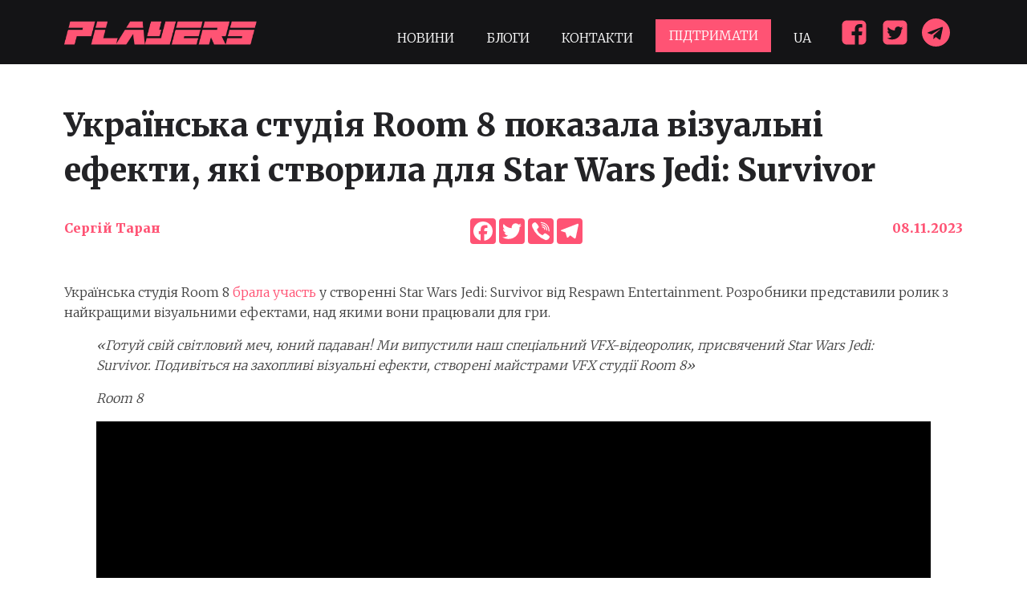

--- FILE ---
content_type: text/html; charset=UTF-8
request_url: https://players.com.ua/news/ukrayinska-studiya-room-8-pokazala-vizualni-efekty-yaki-stvoryla-dlya-star-wars-jedi-survivor/
body_size: 22255
content:
<!DOCTYPE html>
<html lang="uk" prefix="og: https://ogp.me/ns#" >
<head>
<meta charset="UTF-8">
<meta name="viewport" content="width=device-width, initial-scale=1.0">
<!-- WP_HEAD() START -->
<link rel="preload" as="style" href="https://fonts.googleapis.com/css?family=Merriweather:300,|Merriweather:800," >
<link rel="stylesheet" href="https://fonts.googleapis.com/css?family=Merriweather:300,|Merriweather:800,">

<!-- Пошукова оптимізація (SEO) з Rank Math PRO - https://rankmath.com/ -->
<title>Українська студія Room 8 показала візуальні ефекти, які створила для Star Wars Jedi: Survivor</title>
<meta name="description" content="Українська студія Room 8 брала участь у створенні Star Wars Jedi: Survivor від Respawn Entertainment. Розробники представили ролик з найкращими візуальними"/>
<meta name="robots" content="follow, index, max-snippet:-1, max-video-preview:-1, max-image-preview:large"/>
<link rel="canonical" href="https://players.com.ua/news/ukrayinska-studiya-room-8-pokazala-vizualni-efekty-yaki-stvoryla-dlya-star-wars-jedi-survivor/" />
<meta property="og:locale" content="uk_UA" />
<meta property="og:type" content="article" />
<meta property="og:title" content="Українська студія Room 8 показала візуальні ефекти, які створила для Star Wars Jedi: Survivor" />
<meta property="og:description" content="Українська студія Room 8 брала участь у створенні Star Wars Jedi: Survivor від Respawn Entertainment. Розробники представили ролик з найкращими візуальними" />
<meta property="og:url" content="https://players.com.ua/news/ukrayinska-studiya-room-8-pokazala-vizualni-efekty-yaki-stvoryla-dlya-star-wars-jedi-survivor/" />
<meta property="og:site_name" content="Players" />
<meta property="article:publisher" content="https://www.facebook.com/playersua" />
<meta property="article:tag" content="Star Wars Jedi: Survivor" />
<meta property="article:tag" content="игры" />
<meta property="article:tag" content="Україна" />
<meta property="article:section" content="Ігри" />
<meta property="og:updated_time" content="2023-11-08T19:52:56+03:00" />
<meta property="og:image" content="https://players.com.ua/wp-content/uploads/2023/11/Star_Wars_Jedi_Survivor.webp" />
<meta property="og:image:secure_url" content="https://players.com.ua/wp-content/uploads/2023/11/Star_Wars_Jedi_Survivor.webp" />
<meta property="og:image:width" content="1200" />
<meta property="og:image:height" content="800" />
<meta property="og:image:alt" content="Survivor" />
<meta property="og:image:type" content="image/webp" />
<meta property="article:published_time" content="2023-11-08T19:52:51+03:00" />
<meta property="article:modified_time" content="2023-11-08T19:52:56+03:00" />
<meta property="og:video" content="https://players.com.ua/wp-content/uploads/2023/11/1699292325800.mp4" />
<meta property="ya:ovs:upload_date" content="2023-11-08GMT+030019:52:51+03:00" />
<meta property="ya:ovs:allow_embed" content="false" />
<meta name="twitter:card" content="summary_large_image" />
<meta name="twitter:title" content="Українська студія Room 8 показала візуальні ефекти, які створила для Star Wars Jedi: Survivor" />
<meta name="twitter:description" content="Українська студія Room 8 брала участь у створенні Star Wars Jedi: Survivor від Respawn Entertainment. Розробники представили ролик з найкращими візуальними" />
<meta name="twitter:site" content="@playersua" />
<meta name="twitter:creator" content="@playersua" />
<meta name="twitter:image" content="https://players.com.ua/wp-content/uploads/2023/11/Star_Wars_Jedi_Survivor.webp" />
<script type="application/ld+json" class="rank-math-schema-pro">{"@context":"https://schema.org","@graph":[{"@type":["NewsMediaOrganization","Organization"],"@id":"https://players.com.ua/#organization","name":"Players","url":"https://players.com.ua","sameAs":["https://www.facebook.com/playersua","https://twitter.com/playersua"],"logo":{"@type":"ImageObject","@id":"https://players.com.ua/#logo","url":"https://players.com.ua/wp-content/uploads/2021/12/cropped-p.png","contentUrl":"https://players.com.ua/wp-content/uploads/2021/12/cropped-p.png","caption":"Players","inLanguage":"uk","width":"512","height":"512"}},{"@type":"WebSite","@id":"https://players.com.ua/#website","url":"https://players.com.ua","name":"Players","publisher":{"@id":"https://players.com.ua/#organization"},"inLanguage":"uk"},{"@type":"ImageObject","@id":"https://players.com.ua/wp-content/uploads/2023/11/Star_Wars_Jedi_Survivor.webp","url":"https://players.com.ua/wp-content/uploads/2023/11/Star_Wars_Jedi_Survivor.webp","width":"1200","height":"800","inLanguage":"uk"},{"@type":"WebPage","@id":"https://players.com.ua/news/ukrayinska-studiya-room-8-pokazala-vizualni-efekty-yaki-stvoryla-dlya-star-wars-jedi-survivor/#webpage","url":"https://players.com.ua/news/ukrayinska-studiya-room-8-pokazala-vizualni-efekty-yaki-stvoryla-dlya-star-wars-jedi-survivor/","name":"\u0423\u043a\u0440\u0430\u0457\u043d\u0441\u044c\u043a\u0430 \u0441\u0442\u0443\u0434\u0456\u044f Room 8 \u043f\u043e\u043a\u0430\u0437\u0430\u043b\u0430 \u0432\u0456\u0437\u0443\u0430\u043b\u044c\u043d\u0456 \u0435\u0444\u0435\u043a\u0442\u0438, \u044f\u043a\u0456 \u0441\u0442\u0432\u043e\u0440\u0438\u043b\u0430 \u0434\u043b\u044f Star Wars Jedi: Survivor","datePublished":"2023-11-08T19:52:51+03:00","dateModified":"2023-11-08T19:52:56+03:00","isPartOf":{"@id":"https://players.com.ua/#website"},"primaryImageOfPage":{"@id":"https://players.com.ua/wp-content/uploads/2023/11/Star_Wars_Jedi_Survivor.webp"},"inLanguage":"uk"},{"@type":"Person","@id":"https://players.com.ua/author/sergey-taran/","name":"\u0421\u0435\u0440\u0433\u0456\u0439 \u0422\u0430\u0440\u0430\u043d","url":"https://players.com.ua/author/sergey-taran/","image":{"@type":"ImageObject","@id":"https://players.com.ua/wp-content/litespeed/avatar/8af86389b515cabe26a03c6ff96d8bda.jpg?ver=1768470446","url":"https://players.com.ua/wp-content/litespeed/avatar/8af86389b515cabe26a03c6ff96d8bda.jpg?ver=1768470446","caption":"\u0421\u0435\u0440\u0433\u0456\u0439 \u0422\u0430\u0440\u0430\u043d","inLanguage":"uk"},"worksFor":{"@id":"https://players.com.ua/#organization"}},{"headline":"\u0423\u043a\u0440\u0430\u0457\u043d\u0441\u044c\u043a\u0430 \u0441\u0442\u0443\u0434\u0456\u044f Room 8 \u043f\u043e\u043a\u0430\u0437\u0430\u043b\u0430 \u0432\u0456\u0437\u0443\u0430\u043b\u044c\u043d\u0456 \u0435\u0444\u0435\u043a\u0442\u0438, \u044f\u043a\u0456 \u0441\u0442\u0432\u043e\u0440\u0438\u043b\u0430 \u0434\u043b\u044f Star Wars Jedi: Survivor","description":"\u0423\u043a\u0440\u0430\u0457\u043d\u0441\u044c\u043a\u0430 \u0441\u0442\u0443\u0434\u0456\u044f Room 8 \u0431\u0440\u0430\u043b\u0430 \u0443\u0447\u0430\u0441\u0442\u044c \u0443 \u0441\u0442\u0432\u043e\u0440\u0435\u043d\u043d\u0456 Star Wars Jedi: Survivor \u0432\u0456\u0434 Respawn Entertainment. \u0420\u043e\u0437\u0440\u043e\u0431\u043d\u0438\u043a\u0438 \u043f\u0440\u0435\u0434\u0441\u0442\u0430\u0432\u0438\u043b\u0438 \u0440\u043e\u043b\u0438\u043a \u0437 \u043d\u0430\u0439\u043a\u0440\u0430\u0449\u0438\u043c\u0438 \u0432\u0456\u0437\u0443\u0430\u043b\u044c\u043d\u0438\u043c\u0438","datePublished":"2023-11-08T19:52:51+03:00","dateModified":"2023-11-08T19:52:56+03:00","image":{"@id":"https://players.com.ua/wp-content/uploads/2023/11/Star_Wars_Jedi_Survivor.webp"},"author":{"@id":"https://players.com.ua/author/sergey-taran/","name":"\u0421\u0435\u0440\u0433\u0456\u0439 \u0422\u0430\u0440\u0430\u043d"},"@type":"NewsArticle","copyrightYear":"2023","name":"\u0423\u043a\u0440\u0430\u0457\u043d\u0441\u044c\u043a\u0430 \u0441\u0442\u0443\u0434\u0456\u044f Room 8 \u043f\u043e\u043a\u0430\u0437\u0430\u043b\u0430 \u0432\u0456\u0437\u0443\u0430\u043b\u044c\u043d\u0456 \u0435\u0444\u0435\u043a\u0442\u0438, \u044f\u043a\u0456 \u0441\u0442\u0432\u043e\u0440\u0438\u043b\u0430 \u0434\u043b\u044f Star Wars Jedi: Survivor","articleSection":"\u0406\u0433\u0440\u0438","@id":"https://players.com.ua/news/ukrayinska-studiya-room-8-pokazala-vizualni-efekty-yaki-stvoryla-dlya-star-wars-jedi-survivor/#schema-187094","isPartOf":{"@id":"https://players.com.ua/news/ukrayinska-studiya-room-8-pokazala-vizualni-efekty-yaki-stvoryla-dlya-star-wars-jedi-survivor/#webpage"},"publisher":{"@id":"https://players.com.ua/#organization"},"inLanguage":"uk","mainEntityOfPage":{"@id":"https://players.com.ua/news/ukrayinska-studiya-room-8-pokazala-vizualni-efekty-yaki-stvoryla-dlya-star-wars-jedi-survivor/#webpage"}},{"@type":"VideoObject","name":"\u0423\u043a\u0440\u0430\u0457\u043d\u0441\u044c\u043a\u0430 \u0441\u0442\u0443\u0434\u0456\u044f Room 8 \u043f\u043e\u043a\u0430\u0437\u0430\u043b\u0430 \u0432\u0456\u0437\u0443\u0430\u043b\u044c\u043d\u0456 \u0435\u0444\u0435\u043a\u0442\u0438, \u044f\u043a\u0456 \u0441\u0442\u0432\u043e\u0440\u0438\u043b\u0430 \u0434\u043b\u044f Star Wars Jedi: Survivor","description":"\u0423\u043a\u0440\u0430\u0457\u043d\u0441\u044c\u043a\u0430 \u0441\u0442\u0443\u0434\u0456\u044f Room 8 \u0431\u0440\u0430\u043b\u0430 \u0443\u0447\u0430\u0441\u0442\u044c \u0443 \u0441\u0442\u0432\u043e\u0440\u0435\u043d\u043d\u0456 Star Wars Jedi: Survivor \u0432\u0456\u0434 Respawn Entertainment. \u0420\u043e\u0437\u0440\u043e\u0431\u043d\u0438\u043a\u0438 \u043f\u0440\u0435\u0434\u0441\u0442\u0430\u0432\u0438\u043b\u0438 \u0440\u043e\u043b\u0438\u043a \u0437 \u043d\u0430\u0439\u043a\u0440\u0430\u0449\u0438\u043c\u0438 \u0432\u0456\u0437\u0443\u0430\u043b\u044c\u043d\u0438\u043c\u0438","uploadDate":"2023-11-08T19:52:51+03:00","thumbnailUrl":"https://players.com.ua/wp-content/uploads/2023/11/Star_Wars_Jedi_Survivor.webp","contentUrl":"https://players.com.ua/wp-content/uploads/2023/11/1699292325800.mp4","width":"1138","height":"640","isFamilyFriendly":"True","@id":"https://players.com.ua/news/ukrayinska-studiya-room-8-pokazala-vizualni-efekty-yaki-stvoryla-dlya-star-wars-jedi-survivor/#schema-187095","isPartOf":{"@id":"https://players.com.ua/news/ukrayinska-studiya-room-8-pokazala-vizualni-efekty-yaki-stvoryla-dlya-star-wars-jedi-survivor/#webpage"},"publisher":{"@id":"https://players.com.ua/#organization"},"inLanguage":"uk","mainEntityOfPage":{"@id":"https://players.com.ua/news/ukrayinska-studiya-room-8-pokazala-vizualni-efekty-yaki-stvoryla-dlya-star-wars-jedi-survivor/#webpage"}}]}</script>
<!-- /Плагін Rank Math WordPress SEO -->

<link rel='dns-prefetch' href='//static.addtoany.com' />
<link rel="alternate" type="application/rss+xml" title="Players &raquo; стрічка" href="https://players.com.ua/feed/" />
<link rel="alternate" type="application/rss+xml" title="Players &raquo; Канал коментарів" href="https://players.com.ua/comments/feed/" />
<link rel="alternate" type="application/rss+xml" title="Players &raquo; Українська студія Room 8 показала візуальні ефекти, які створила для Star Wars Jedi: Survivor Канал коментарів" href="https://players.com.ua/news/ukrayinska-studiya-room-8-pokazala-vizualni-efekty-yaki-stvoryla-dlya-star-wars-jedi-survivor/feed/" />
<link rel="alternate" title="oEmbed (JSON)" type="application/json+oembed" href="https://players.com.ua/wp-json/oembed/1.0/embed?url=https%3A%2F%2Fplayers.com.ua%2Fnews%2Fukrayinska-studiya-room-8-pokazala-vizualni-efekty-yaki-stvoryla-dlya-star-wars-jedi-survivor%2F" />
<link rel="alternate" title="oEmbed (XML)" type="text/xml+oembed" href="https://players.com.ua/wp-json/oembed/1.0/embed?url=https%3A%2F%2Fplayers.com.ua%2Fnews%2Fukrayinska-studiya-room-8-pokazala-vizualni-efekty-yaki-stvoryla-dlya-star-wars-jedi-survivor%2F&#038;format=xml" />
<style id='wp-img-auto-sizes-contain-inline-css'>
img:is([sizes=auto i],[sizes^="auto," i]){contain-intrinsic-size:3000px 1500px}
/*# sourceURL=wp-img-auto-sizes-contain-inline-css */
</style>

<style id='wp-block-library-inline-css'>
:root{--wp-block-synced-color:#7a00df;--wp-block-synced-color--rgb:122,0,223;--wp-bound-block-color:var(--wp-block-synced-color);--wp-editor-canvas-background:#ddd;--wp-admin-theme-color:#007cba;--wp-admin-theme-color--rgb:0,124,186;--wp-admin-theme-color-darker-10:#006ba1;--wp-admin-theme-color-darker-10--rgb:0,107,160.5;--wp-admin-theme-color-darker-20:#005a87;--wp-admin-theme-color-darker-20--rgb:0,90,135;--wp-admin-border-width-focus:2px}@media (min-resolution:192dpi){:root{--wp-admin-border-width-focus:1.5px}}.wp-element-button{cursor:pointer}:root .has-very-light-gray-background-color{background-color:#eee}:root .has-very-dark-gray-background-color{background-color:#313131}:root .has-very-light-gray-color{color:#eee}:root .has-very-dark-gray-color{color:#313131}:root .has-vivid-green-cyan-to-vivid-cyan-blue-gradient-background{background:linear-gradient(135deg,#00d084,#0693e3)}:root .has-purple-crush-gradient-background{background:linear-gradient(135deg,#34e2e4,#4721fb 50%,#ab1dfe)}:root .has-hazy-dawn-gradient-background{background:linear-gradient(135deg,#faaca8,#dad0ec)}:root .has-subdued-olive-gradient-background{background:linear-gradient(135deg,#fafae1,#67a671)}:root .has-atomic-cream-gradient-background{background:linear-gradient(135deg,#fdd79a,#004a59)}:root .has-nightshade-gradient-background{background:linear-gradient(135deg,#330968,#31cdcf)}:root .has-midnight-gradient-background{background:linear-gradient(135deg,#020381,#2874fc)}:root{--wp--preset--font-size--normal:16px;--wp--preset--font-size--huge:42px}.has-regular-font-size{font-size:1em}.has-larger-font-size{font-size:2.625em}.has-normal-font-size{font-size:var(--wp--preset--font-size--normal)}.has-huge-font-size{font-size:var(--wp--preset--font-size--huge)}.has-text-align-center{text-align:center}.has-text-align-left{text-align:left}.has-text-align-right{text-align:right}.has-fit-text{white-space:nowrap!important}#end-resizable-editor-section{display:none}.aligncenter{clear:both}.items-justified-left{justify-content:flex-start}.items-justified-center{justify-content:center}.items-justified-right{justify-content:flex-end}.items-justified-space-between{justify-content:space-between}.screen-reader-text{border:0;clip-path:inset(50%);height:1px;margin:-1px;overflow:hidden;padding:0;position:absolute;width:1px;word-wrap:normal!important}.screen-reader-text:focus{background-color:#ddd;clip-path:none;color:#444;display:block;font-size:1em;height:auto;left:5px;line-height:normal;padding:15px 23px 14px;text-decoration:none;top:5px;width:auto;z-index:100000}html :where(.has-border-color){border-style:solid}html :where([style*=border-top-color]){border-top-style:solid}html :where([style*=border-right-color]){border-right-style:solid}html :where([style*=border-bottom-color]){border-bottom-style:solid}html :where([style*=border-left-color]){border-left-style:solid}html :where([style*=border-width]){border-style:solid}html :where([style*=border-top-width]){border-top-style:solid}html :where([style*=border-right-width]){border-right-style:solid}html :where([style*=border-bottom-width]){border-bottom-style:solid}html :where([style*=border-left-width]){border-left-style:solid}html :where(img[class*=wp-image-]){height:auto;max-width:100%}:where(figure){margin:0 0 1em}html :where(.is-position-sticky){--wp-admin--admin-bar--position-offset:var(--wp-admin--admin-bar--height,0px)}@media screen and (max-width:600px){html :where(.is-position-sticky){--wp-admin--admin-bar--position-offset:0px}}
/*# sourceURL=/wp-includes/css/dist/block-library/common.min.css */
</style>
<style id='classic-theme-styles-inline-css'>
/*! This file is auto-generated */
.wp-block-button__link{color:#fff;background-color:#32373c;border-radius:9999px;box-shadow:none;text-decoration:none;padding:calc(.667em + 2px) calc(1.333em + 2px);font-size:1.125em}.wp-block-file__button{background:#32373c;color:#fff;text-decoration:none}
/*# sourceURL=/wp-includes/css/classic-themes.min.css */
</style>
<style id='global-styles-inline-css'>
:root{--wp--preset--aspect-ratio--square: 1;--wp--preset--aspect-ratio--4-3: 4/3;--wp--preset--aspect-ratio--3-4: 3/4;--wp--preset--aspect-ratio--3-2: 3/2;--wp--preset--aspect-ratio--2-3: 2/3;--wp--preset--aspect-ratio--16-9: 16/9;--wp--preset--aspect-ratio--9-16: 9/16;--wp--preset--color--black: #000000;--wp--preset--color--cyan-bluish-gray: #abb8c3;--wp--preset--color--white: #ffffff;--wp--preset--color--pale-pink: #f78da7;--wp--preset--color--vivid-red: #cf2e2e;--wp--preset--color--luminous-vivid-orange: #ff6900;--wp--preset--color--luminous-vivid-amber: #fcb900;--wp--preset--color--light-green-cyan: #7bdcb5;--wp--preset--color--vivid-green-cyan: #00d084;--wp--preset--color--pale-cyan-blue: #8ed1fc;--wp--preset--color--vivid-cyan-blue: #0693e3;--wp--preset--color--vivid-purple: #9b51e0;--wp--preset--color--base: #ffffff;--wp--preset--color--contrast: #000000;--wp--preset--color--primary: #9DFF20;--wp--preset--color--secondary: #345C00;--wp--preset--color--tertiary: #F6F6F6;--wp--preset--gradient--vivid-cyan-blue-to-vivid-purple: linear-gradient(135deg,rgb(6,147,227) 0%,rgb(155,81,224) 100%);--wp--preset--gradient--light-green-cyan-to-vivid-green-cyan: linear-gradient(135deg,rgb(122,220,180) 0%,rgb(0,208,130) 100%);--wp--preset--gradient--luminous-vivid-amber-to-luminous-vivid-orange: linear-gradient(135deg,rgb(252,185,0) 0%,rgb(255,105,0) 100%);--wp--preset--gradient--luminous-vivid-orange-to-vivid-red: linear-gradient(135deg,rgb(255,105,0) 0%,rgb(207,46,46) 100%);--wp--preset--gradient--very-light-gray-to-cyan-bluish-gray: linear-gradient(135deg,rgb(238,238,238) 0%,rgb(169,184,195) 100%);--wp--preset--gradient--cool-to-warm-spectrum: linear-gradient(135deg,rgb(74,234,220) 0%,rgb(151,120,209) 20%,rgb(207,42,186) 40%,rgb(238,44,130) 60%,rgb(251,105,98) 80%,rgb(254,248,76) 100%);--wp--preset--gradient--blush-light-purple: linear-gradient(135deg,rgb(255,206,236) 0%,rgb(152,150,240) 100%);--wp--preset--gradient--blush-bordeaux: linear-gradient(135deg,rgb(254,205,165) 0%,rgb(254,45,45) 50%,rgb(107,0,62) 100%);--wp--preset--gradient--luminous-dusk: linear-gradient(135deg,rgb(255,203,112) 0%,rgb(199,81,192) 50%,rgb(65,88,208) 100%);--wp--preset--gradient--pale-ocean: linear-gradient(135deg,rgb(255,245,203) 0%,rgb(182,227,212) 50%,rgb(51,167,181) 100%);--wp--preset--gradient--electric-grass: linear-gradient(135deg,rgb(202,248,128) 0%,rgb(113,206,126) 100%);--wp--preset--gradient--midnight: linear-gradient(135deg,rgb(2,3,129) 0%,rgb(40,116,252) 100%);--wp--preset--font-size--small: clamp(0.875rem, 0.875rem + ((1vw - 0.2rem) * 0.227), 1rem);--wp--preset--font-size--medium: clamp(1rem, 1rem + ((1vw - 0.2rem) * 0.227), 1.125rem);--wp--preset--font-size--large: clamp(1.75rem, 1.75rem + ((1vw - 0.2rem) * 0.227), 1.875rem);--wp--preset--font-size--x-large: 2.25rem;--wp--preset--font-size--xx-large: clamp(6.1rem, 6.1rem + ((1vw - 0.2rem) * 7.091), 10rem);--wp--preset--font-family--dm-sans: "DM Sans", sans-serif;--wp--preset--font-family--ibm-plex-mono: 'IBM Plex Mono', monospace;--wp--preset--font-family--inter: "Inter", sans-serif;--wp--preset--font-family--system-font: -apple-system,BlinkMacSystemFont,"Segoe UI",Roboto,Oxygen-Sans,Ubuntu,Cantarell,"Helvetica Neue",sans-serif;--wp--preset--font-family--source-serif-pro: "Source Serif Pro", serif;--wp--preset--spacing--20: 0.44rem;--wp--preset--spacing--30: clamp(1.5rem, 5vw, 2rem);--wp--preset--spacing--40: clamp(1.8rem, 1.8rem + ((1vw - 0.48rem) * 2.885), 3rem);--wp--preset--spacing--50: clamp(2.5rem, 8vw, 4.5rem);--wp--preset--spacing--60: clamp(3.75rem, 10vw, 7rem);--wp--preset--spacing--70: clamp(5rem, 5.25rem + ((1vw - 0.48rem) * 9.096), 8rem);--wp--preset--spacing--80: clamp(7rem, 14vw, 11rem);--wp--preset--shadow--natural: 6px 6px 9px rgba(0, 0, 0, 0.2);--wp--preset--shadow--deep: 12px 12px 50px rgba(0, 0, 0, 0.4);--wp--preset--shadow--sharp: 6px 6px 0px rgba(0, 0, 0, 0.2);--wp--preset--shadow--outlined: 6px 6px 0px -3px rgb(255, 255, 255), 6px 6px rgb(0, 0, 0);--wp--preset--shadow--crisp: 6px 6px 0px rgb(0, 0, 0);}:root :where(.is-layout-flow) > :first-child{margin-block-start: 0;}:root :where(.is-layout-flow) > :last-child{margin-block-end: 0;}:root :where(.is-layout-flow) > *{margin-block-start: 1.5rem;margin-block-end: 0;}:root :where(.is-layout-constrained) > :first-child{margin-block-start: 0;}:root :where(.is-layout-constrained) > :last-child{margin-block-end: 0;}:root :where(.is-layout-constrained) > *{margin-block-start: 1.5rem;margin-block-end: 0;}:root :where(.is-layout-flex){gap: 1.5rem;}:root :where(.is-layout-grid){gap: 1.5rem;}body .is-layout-flex{display: flex;}.is-layout-flex{flex-wrap: wrap;align-items: center;}.is-layout-flex > :is(*, div){margin: 0;}body .is-layout-grid{display: grid;}.is-layout-grid > :is(*, div){margin: 0;}.has-black-color{color: var(--wp--preset--color--black) !important;}.has-cyan-bluish-gray-color{color: var(--wp--preset--color--cyan-bluish-gray) !important;}.has-white-color{color: var(--wp--preset--color--white) !important;}.has-pale-pink-color{color: var(--wp--preset--color--pale-pink) !important;}.has-vivid-red-color{color: var(--wp--preset--color--vivid-red) !important;}.has-luminous-vivid-orange-color{color: var(--wp--preset--color--luminous-vivid-orange) !important;}.has-luminous-vivid-amber-color{color: var(--wp--preset--color--luminous-vivid-amber) !important;}.has-light-green-cyan-color{color: var(--wp--preset--color--light-green-cyan) !important;}.has-vivid-green-cyan-color{color: var(--wp--preset--color--vivid-green-cyan) !important;}.has-pale-cyan-blue-color{color: var(--wp--preset--color--pale-cyan-blue) !important;}.has-vivid-cyan-blue-color{color: var(--wp--preset--color--vivid-cyan-blue) !important;}.has-vivid-purple-color{color: var(--wp--preset--color--vivid-purple) !important;}.has-black-background-color{background-color: var(--wp--preset--color--black) !important;}.has-cyan-bluish-gray-background-color{background-color: var(--wp--preset--color--cyan-bluish-gray) !important;}.has-white-background-color{background-color: var(--wp--preset--color--white) !important;}.has-pale-pink-background-color{background-color: var(--wp--preset--color--pale-pink) !important;}.has-vivid-red-background-color{background-color: var(--wp--preset--color--vivid-red) !important;}.has-luminous-vivid-orange-background-color{background-color: var(--wp--preset--color--luminous-vivid-orange) !important;}.has-luminous-vivid-amber-background-color{background-color: var(--wp--preset--color--luminous-vivid-amber) !important;}.has-light-green-cyan-background-color{background-color: var(--wp--preset--color--light-green-cyan) !important;}.has-vivid-green-cyan-background-color{background-color: var(--wp--preset--color--vivid-green-cyan) !important;}.has-pale-cyan-blue-background-color{background-color: var(--wp--preset--color--pale-cyan-blue) !important;}.has-vivid-cyan-blue-background-color{background-color: var(--wp--preset--color--vivid-cyan-blue) !important;}.has-vivid-purple-background-color{background-color: var(--wp--preset--color--vivid-purple) !important;}.has-black-border-color{border-color: var(--wp--preset--color--black) !important;}.has-cyan-bluish-gray-border-color{border-color: var(--wp--preset--color--cyan-bluish-gray) !important;}.has-white-border-color{border-color: var(--wp--preset--color--white) !important;}.has-pale-pink-border-color{border-color: var(--wp--preset--color--pale-pink) !important;}.has-vivid-red-border-color{border-color: var(--wp--preset--color--vivid-red) !important;}.has-luminous-vivid-orange-border-color{border-color: var(--wp--preset--color--luminous-vivid-orange) !important;}.has-luminous-vivid-amber-border-color{border-color: var(--wp--preset--color--luminous-vivid-amber) !important;}.has-light-green-cyan-border-color{border-color: var(--wp--preset--color--light-green-cyan) !important;}.has-vivid-green-cyan-border-color{border-color: var(--wp--preset--color--vivid-green-cyan) !important;}.has-pale-cyan-blue-border-color{border-color: var(--wp--preset--color--pale-cyan-blue) !important;}.has-vivid-cyan-blue-border-color{border-color: var(--wp--preset--color--vivid-cyan-blue) !important;}.has-vivid-purple-border-color{border-color: var(--wp--preset--color--vivid-purple) !important;}.has-vivid-cyan-blue-to-vivid-purple-gradient-background{background: var(--wp--preset--gradient--vivid-cyan-blue-to-vivid-purple) !important;}.has-light-green-cyan-to-vivid-green-cyan-gradient-background{background: var(--wp--preset--gradient--light-green-cyan-to-vivid-green-cyan) !important;}.has-luminous-vivid-amber-to-luminous-vivid-orange-gradient-background{background: var(--wp--preset--gradient--luminous-vivid-amber-to-luminous-vivid-orange) !important;}.has-luminous-vivid-orange-to-vivid-red-gradient-background{background: var(--wp--preset--gradient--luminous-vivid-orange-to-vivid-red) !important;}.has-very-light-gray-to-cyan-bluish-gray-gradient-background{background: var(--wp--preset--gradient--very-light-gray-to-cyan-bluish-gray) !important;}.has-cool-to-warm-spectrum-gradient-background{background: var(--wp--preset--gradient--cool-to-warm-spectrum) !important;}.has-blush-light-purple-gradient-background{background: var(--wp--preset--gradient--blush-light-purple) !important;}.has-blush-bordeaux-gradient-background{background: var(--wp--preset--gradient--blush-bordeaux) !important;}.has-luminous-dusk-gradient-background{background: var(--wp--preset--gradient--luminous-dusk) !important;}.has-pale-ocean-gradient-background{background: var(--wp--preset--gradient--pale-ocean) !important;}.has-electric-grass-gradient-background{background: var(--wp--preset--gradient--electric-grass) !important;}.has-midnight-gradient-background{background: var(--wp--preset--gradient--midnight) !important;}.has-small-font-size{font-size: var(--wp--preset--font-size--small) !important;}.has-medium-font-size{font-size: var(--wp--preset--font-size--medium) !important;}.has-large-font-size{font-size: var(--wp--preset--font-size--large) !important;}.has-x-large-font-size{font-size: var(--wp--preset--font-size--x-large) !important;}
@media (max-width: 991px) {
  .featured-image {
    height: auto!important;
    object-fit: contain
  }
}
/*# sourceURL=global-styles-inline-css */
</style>
<link rel='stylesheet' id='gn-frontend-gnfollow-style-css' href='https://players.com.ua/wp-content/plugins/gn-publisher/assets/css/gn-frontend-gnfollow.min.css?ver=1.5.26' media='all' />
<link rel='stylesheet' id='oxygen-css' href='https://players.com.ua/wp-content/plugins/oxygen/component-framework/oxygen.css?ver=4.9.5' media='all' />
<link rel='stylesheet' id='addtoany-css' href='https://players.com.ua/wp-content/plugins/add-to-any/addtoany.min.css?ver=1.16' media='all' />
<script id="addtoany-core-js-before">
window.a2a_config=window.a2a_config||{};a2a_config.callbacks=[];a2a_config.overlays=[];a2a_config.templates={};a2a_localize = {
	Share: "Поділитися",
	Save: "Зберегти",
	Subscribe: "Підписатися",
	Email: "Email",
	Bookmark: "Закладка",
	ShowAll: "Показати все",
	ShowLess: "Показати менше",
	FindServices: "Знайти сервіс(и)",
	FindAnyServiceToAddTo: "Миттєвий пошук сервісів",
	PoweredBy: "Працює на",
	ShareViaEmail: "Поділитися через електронну пошту",
	SubscribeViaEmail: "Підпишіться електронною поштою",
	BookmarkInYourBrowser: "Додати до закладок у браузері",
	BookmarkInstructions: "Натисніть Ctrl+D або \u2318+D, щоб додати цю сторінку до закладок",
	AddToYourFavorites: "Додати в закладки",
	SendFromWebOrProgram: "Відправити з будь-якої адреси електронної пошти або програми електронної пошти",
	EmailProgram: "Програма електронної пошти",
	More: "Більше&#8230;",
	ThanksForSharing: "Дякуємо, що поділились!",
	ThanksForFollowing: "Дякуємо за підписку!"
};

a2a_config.icon_color="#ff5374";

//# sourceURL=addtoany-core-js-before
</script>
<script defer src="https://static.addtoany.com/menu/page.js" id="addtoany-core-js"></script>
<script src="https://players.com.ua/wp-includes/js/jquery/jquery.min.js?ver=3.7.1" id="jquery-core-js"></script>
<script defer src="https://players.com.ua/wp-content/plugins/add-to-any/addtoany.min.js?ver=1.1" id="addtoany-jquery-js"></script>
<link rel="https://api.w.org/" href="https://players.com.ua/wp-json/" /><link rel="alternate" title="JSON" type="application/json" href="https://players.com.ua/wp-json/wp/v2/news_post_type/27245" /><link rel="EditURI" type="application/rsd+xml" title="RSD" href="https://players.com.ua/xmlrpc.php?rsd" />
<meta name="generator" content="WordPress 6.9" />
<link rel='shortlink' href='https://players.com.ua/?p=27245' />
<!-- Global site tag (gtag.js) - Google Analytics -->
<script async src="https://www.googletagmanager.com/gtag/js?id=G-BBEC6XVJJC"></script>
<script>
  window.dataLayer = window.dataLayer || [];
  function gtag(){dataLayer.push(arguments);}
  gtag('js', new Date());

  gtag('config', 'G-BBEC6XVJJC');
</script>

<script async src="https://pagead2.googlesyndication.com/pagead/js/adsbygoogle.js?client=ca-pub-1191643868164252"
     crossorigin="anonymous">
</script><link rel="amphtml" href="https://players.com.ua/news/ukrayinska-studiya-room-8-pokazala-vizualni-efekty-yaki-stvoryla-dlya-star-wars-jedi-survivor/?amp=1"><style class='wp-fonts-local'>
@font-face{font-family:"DM Sans";font-style:normal;font-weight:400;font-display:fallback;src:url('https://players.com.ua/wp-content/themes/oxygen-is-not-a-theme/assets/fonts/dm-sans/DMSans-Regular.woff2') format('woff2');font-stretch:normal;}
@font-face{font-family:"DM Sans";font-style:italic;font-weight:400;font-display:fallback;src:url('https://players.com.ua/wp-content/themes/oxygen-is-not-a-theme/assets/fonts/dm-sans/DMSans-Regular-Italic.woff2') format('woff2');font-stretch:normal;}
@font-face{font-family:"DM Sans";font-style:normal;font-weight:700;font-display:fallback;src:url('https://players.com.ua/wp-content/themes/oxygen-is-not-a-theme/assets/fonts/dm-sans/DMSans-Bold.woff2') format('woff2');font-stretch:normal;}
@font-face{font-family:"DM Sans";font-style:italic;font-weight:700;font-display:fallback;src:url('https://players.com.ua/wp-content/themes/oxygen-is-not-a-theme/assets/fonts/dm-sans/DMSans-Bold-Italic.woff2') format('woff2');font-stretch:normal;}
@font-face{font-family:"IBM Plex Mono";font-style:normal;font-weight:300;font-display:block;src:url('https://players.com.ua/wp-content/themes/oxygen-is-not-a-theme/assets/fonts/ibm-plex-mono/IBMPlexMono-Light.woff2') format('woff2');font-stretch:normal;}
@font-face{font-family:"IBM Plex Mono";font-style:normal;font-weight:400;font-display:block;src:url('https://players.com.ua/wp-content/themes/oxygen-is-not-a-theme/assets/fonts/ibm-plex-mono/IBMPlexMono-Regular.woff2') format('woff2');font-stretch:normal;}
@font-face{font-family:"IBM Plex Mono";font-style:italic;font-weight:400;font-display:block;src:url('https://players.com.ua/wp-content/themes/oxygen-is-not-a-theme/assets/fonts/ibm-plex-mono/IBMPlexMono-Italic.woff2') format('woff2');font-stretch:normal;}
@font-face{font-family:"IBM Plex Mono";font-style:normal;font-weight:700;font-display:block;src:url('https://players.com.ua/wp-content/themes/oxygen-is-not-a-theme/assets/fonts/ibm-plex-mono/IBMPlexMono-Bold.woff2') format('woff2');font-stretch:normal;}
@font-face{font-family:Inter;font-style:normal;font-weight:200 900;font-display:fallback;src:url('https://players.com.ua/wp-content/themes/oxygen-is-not-a-theme/assets/fonts/inter/Inter-VariableFont_slnt,wght.ttf') format('truetype');font-stretch:normal;}
@font-face{font-family:"Source Serif Pro";font-style:normal;font-weight:200 900;font-display:fallback;src:url('https://players.com.ua/wp-content/themes/oxygen-is-not-a-theme/assets/fonts/source-serif-pro/SourceSerif4Variable-Roman.ttf.woff2') format('woff2');font-stretch:normal;}
@font-face{font-family:"Source Serif Pro";font-style:italic;font-weight:200 900;font-display:fallback;src:url('https://players.com.ua/wp-content/themes/oxygen-is-not-a-theme/assets/fonts/source-serif-pro/SourceSerif4Variable-Italic.ttf.woff2') format('woff2');font-stretch:normal;}
</style>
<link rel="icon" href="https://players.com.ua/wp-content/uploads/2021/12/cropped-p-32x32.png" sizes="32x32" />
<link rel="icon" href="https://players.com.ua/wp-content/uploads/2021/12/cropped-p-192x192.png" sizes="192x192" />
<link rel="apple-touch-icon" href="https://players.com.ua/wp-content/uploads/2021/12/cropped-p-180x180.png" />
<meta name="msapplication-TileImage" content="https://players.com.ua/wp-content/uploads/2021/12/cropped-p-270x270.png" />
<link rel='stylesheet' id='oxygen-cache-1356-css' href='//players.com.ua/wp-content/uploads/oxygen/css/1356.css?cache=1750179073&#038;ver=6.9' media='all' />
<link rel='stylesheet' id='oxygen-cache-1353-css' href='//players.com.ua/wp-content/uploads/oxygen/css/1353.css?cache=1737545229&#038;ver=6.9' media='all' />
<link rel='stylesheet' id='oxygen-cache-1359-css' href='//players.com.ua/wp-content/uploads/oxygen/css/1359.css?cache=1765792152&#038;ver=6.9' media='all' />
<link rel='stylesheet' id='oxygen-universal-styles-css' href='//players.com.ua/wp-content/uploads/oxygen/css/universal.css?cache=1768580697&#038;ver=6.9' media='all' />
<!-- END OF WP_HEAD() -->
</head>
<body class="wp-singular news_post_type-template-default single single-news_post_type postid-27245 wp-embed-responsive wp-theme-oxygen-is-not-a-theme  oxygen-body" >




						<div id="code_block-125-1359" class="ct-code-block" ></div><header id="_header-11-38" class="oxy-header-wrapper oxy-overlay-header oxy-header" ><div id="_header_row-12-38" class="oxy-header-row" ><div class="oxy-header-container"><div id="_header_left-13-38" class="oxy-header-left" ><a id="link-53-38" class="ct-link" href="https://players.com.ua/"   ><img data-lazyloaded="1" src="[data-uri]" width="806" height="172" id="image-17-38" alt="" data-src="https://players.com.ua/wp-content/uploads/2022/02/logo.png" class="ct-image"/><noscript><img width="806" height="172" id="image-17-38" alt="" src="https://players.com.ua/wp-content/uploads/2022/02/logo.png" class="ct-image"/></noscript><img data-lazyloaded="1" src="[data-uri]" width="512" height="512" id="image-24-93" alt="" data-src="https://players.com.ua/wp-content/uploads/2021/12/cropped-p.png" class="ct-image"/><noscript><img width="512" height="512" id="image-24-93" alt="" src="https://players.com.ua/wp-content/uploads/2021/12/cropped-p.png" class="ct-image"/></noscript></a></div><div id="_header_center-14-38" class="oxy-header-center" ><nav id="_nav_menu-18-38" class="oxy-nav-menu oxy-nav-menu-dropdowns oxy-nav-menu-dropdown-arrow" ><div class='oxy-menu-toggle'><div class='oxy-nav-menu-hamburger-wrap'><div class='oxy-nav-menu-hamburger'><div class='oxy-nav-menu-hamburger-line'></div><div class='oxy-nav-menu-hamburger-line'></div><div class='oxy-nav-menu-hamburger-line'></div></div></div></div><div class="menu-main_navbar_ua-container"><ul id="menu-main_navbar_ua" class="oxy-nav-menu-list"><li id="menu-item-1354" class="menu-item menu-item-type-post_type_archive menu-item-object-news_post_type menu-item-1354"><a href="https://players.com.ua/news/">Новини</a></li>
<li id="menu-item-28376" class="menu-item menu-item-type-post_type menu-item-object-page current_page_parent menu-item-28376"><a href="https://players.com.ua/blogy/">Блоги</a></li>
<li id="menu-item-1366" class="menu-item menu-item-type-custom menu-item-object-custom menu-item-1366"><a href="#contacts">Контакти</a></li>
</ul></div></nav><div id="div_block-37-1353" class="ct-div-block" ><div id="div_block-38-1353" class="ct-div-block" ><a id="text_block-41-1353" class="ct-link-text" href="/pidtrimati/"   >ПІДТРИМАТИ</a></div></div><nav id="_nav_menu-25-1353" class="oxy-nav-menu oxy-nav-menu-dropdowns oxy-nav-menu-dropdown-arrow" ><div class='oxy-menu-toggle'><div class='oxy-nav-menu-hamburger-wrap'><div class='oxy-nav-menu-hamburger'><div class='oxy-nav-menu-hamburger-line'></div><div class='oxy-nav-menu-hamburger-line'></div><div class='oxy-nav-menu-hamburger-line'></div></div></div></div><div class="menu-language-container"><ul id="menu-language" class="oxy-nav-menu-list"><li id="menu-item-1488-ua" class="lang-item lang-item-135 lang-item-ua current-lang lang-item-first menu-item menu-item-type-custom menu-item-object-custom menu-item-1488-ua"><a href="https://players.com.ua/news/ukrayinska-studiya-room-8-pokazala-vizualni-efekty-yaki-stvoryla-dlya-star-wars-jedi-survivor/" hreflang="uk" lang="uk">UA</a></li>
</ul></div></nav><nav id="_nav_menu-26-1353" class="oxy-nav-menu oxy-nav-menu-dropdowns oxy-nav-menu-dropdown-arrow" ><div class='oxy-menu-toggle'><div class='oxy-nav-menu-hamburger-wrap'><div class='oxy-nav-menu-hamburger'><div class='oxy-nav-menu-hamburger-line'></div><div class='oxy-nav-menu-hamburger-line'></div><div class='oxy-nav-menu-hamburger-line'></div></div></div></div><div class="menu-main_navbar_lang_ua-container"><ul id="menu-main_navbar_lang_ua" class="oxy-nav-menu-list"><li id="menu-item-1492" class="menu-item menu-item-type-post_type_archive menu-item-object-news_post_type menu-item-1492"><a href="https://players.com.ua/news/">Новини</a></li>
<li id="menu-item-1493" class="menu-item menu-item-type-custom menu-item-object-custom menu-item-1493"><a href="#contacts">Контакти</a></li>
<li id="menu-item-20011" class="menu-item menu-item-type-post_type menu-item-object-page menu-item-20011"><a href="https://players.com.ua/pidtrimati/">Підтримати</a></li>
<li id="menu-item-1494-ua" class="lang-item lang-item-135 lang-item-ua current-lang lang-item-first menu-item menu-item-type-custom menu-item-object-custom menu-item-1494-ua"><a href="https://players.com.ua/news/ukrayinska-studiya-room-8-pokazala-vizualni-efekty-yaki-stvoryla-dlya-star-wars-jedi-survivor/" hreflang="uk" lang="uk">UA</a></li>
</ul></div></nav></div><div id="_header_right-15-38" class="oxy-header-right" ><div id="div_block-11-93" class="ct-div-block" ><a id="link-13-93" class="ct-link" href="https://www.facebook.com/playersua/"   ><div id="fancy_icon-12-93" class="ct-fancy-icon" ><svg id="svg-fancy_icon-12-93"><use xlink:href="#FontAwesomeicon-facebook-square"></use></svg></div></a><a id="link-19-93" class="ct-link" href="https://twitter.com/playersua"   ><div id="fancy_icon-20-93" class="ct-fancy-icon" ><svg id="svg-fancy_icon-20-93"><use xlink:href="#FontAwesomeicon-twitter-square"></use></svg></div></a><a id="link-21-93" class="ct-link" href="https://t.me/playersua"   ><div id="fancy_icon-22-93" class="ct-fancy-icon" ><svg id="svg-fancy_icon-22-93"><use xlink:href="#FontAwesomeicon-telegram"></use></svg></div></a></div></div></div></div></header>
		<section id="section-61-1359" class=" ct-section" ><div class="ct-section-inner-wrap"><div id="div_block-62-1359" class="ct-div-block featured_image_block" style="background-image:url(https://players.com.ua/wp-content/uploads/2023/11/Star_Wars_Jedi_Survivor-1024x683.webp);background-size: cover;" ></div><h1 id="headline-64-1359" class="ct-headline news_header"><span id="span-65-1359" class="ct-span" >Українська студія Room 8 показала візуальні ефекти, які створила для Star Wars Jedi: Survivor</span></h1></div></section><section id="section-11-10" class=" ct-section" ><div class="ct-section-inner-wrap"><div id="text_block-12-10" class="ct-text-block news_author" ><span id="span-13-10" class="ct-span" >Сергій Таран</span></div><div id="div_block-38-10" class="ct-div-block" ><div id="code_block-39-10" class="ct-code-block" ><div class="a2a_kit a2a_kit_size_32 a2a_default_style">
    <a class="a2a_button_facebook"></a>
    <a class="a2a_button_twitter"></a>
    <a class="a2a_button_viber"></a>
	<a class="a2a_button_telegram"></a>
    </div>

<script async src="https://static.addtoany.com/menu/page.js"></script></div></div><div id="text_block-8-10" class="ct-text-block news_author" ><span id="span-9-10" class="ct-span" >08.11.2023</span></div></div></section><section id="section-18-10" class=" ct-section" ><div class="ct-section-inner-wrap"><a id="link-58-1359" class="ct-link" href="https://t.me/playersua/10440" target="_blank"  ><img data-lazyloaded="1" src="[data-uri]" width="2000" height="500" id="image-59-1359" alt="" data-src="https://players.com.ua/wp-content/uploads/2024/10/banner-players.webp" class="ct-image" data-srcset="https://players.com.ua/wp-content/uploads/2024/10/banner-players.webp 2000w, https://players.com.ua/wp-content/uploads/2024/10/banner-players-300x75.webp 300w, https://players.com.ua/wp-content/uploads/2024/10/banner-players-1024x256.webp 1024w, https://players.com.ua/wp-content/uploads/2024/10/banner-players-768x192.webp 768w, https://players.com.ua/wp-content/uploads/2024/10/banner-players-1536x384.webp 1536w" data-sizes="(max-width: 2000px) 100vw, 2000px" /><noscript><img width="2000" height="500" id="image-59-1359" alt="" src="https://players.com.ua/wp-content/uploads/2024/10/banner-players.webp" class="ct-image" srcset="https://players.com.ua/wp-content/uploads/2024/10/banner-players.webp 2000w, https://players.com.ua/wp-content/uploads/2024/10/banner-players-300x75.webp 300w, https://players.com.ua/wp-content/uploads/2024/10/banner-players-1024x256.webp 1024w, https://players.com.ua/wp-content/uploads/2024/10/banner-players-768x192.webp 768w, https://players.com.ua/wp-content/uploads/2024/10/banner-players-1536x384.webp 1536w" sizes="(max-width: 2000px) 100vw, 2000px" /></noscript></a><a id="link-94-1359" class="ct-link" href="https://ggbet.ua/uk-ua/esports/tournament/blast-tv-austin-major-2025" target="_blank"  ></a><a id="link-115-1359" class="ct-link" href="https://ggbet.ua/uk-ua/esports/tournament/the-international-2025" target="_blank"  ></a><a id="link-119-1359" class="ct-link" href="https://ggbet.ua/uk-ua/esports/tournament/blast-open-fall-2025" target="_blank"  ></a><div id="text_block-69-1359" class="ct-text-block news_text" ><span id="span-70-1359" class="ct-span oxy-stock-content-styles" >
<p>Українська студія Room 8<a href="https://www.linkedin.com/feed/update/urn:li:activity:7127348665030967296/" target="_blank" rel="noopener"> брала участь</a> у створенні Star Wars Jedi: Survivor від Respawn Entertainment. Розробники представили ролик з найкращими візуальними ефектами, над якими вони працювали для гри.</p>



<blockquote class="wp-block-quote is-layout-flow wp-block-quote-is-layout-flow">
<p><em>«Готуй свій світловий меч, юний падаван! Ми випустили наш спеціальний VFX-відеоролик, присвячений Star Wars Jedi: Survivor. Подивіться на захопливі візуальні ефекти, створені майстрами VFX студії Room 8»</em></p>
<cite>Room 8</cite></blockquote>



<figure class="wp-block-video"><video height="640" style="aspect-ratio: 1138 / 640;" width="1138" controls src="https://players.com.ua/wp-content/uploads/2023/11/1699292325800.mp4"></video></figure>



<p>Нагадаємо, Українці із Room 8 Studio <a href="https://players.com.ua/news/ukrayintsi-iz-room-8-studio-pryjmaly-uchast-v-rozrobtsi-gororu-alan-wake-2/">брали участь</a> в розробці горору Alan Wake 2.</p>
</span></div><a id="link-95-1359" class="ct-link" href="https://ggbet.ua/uk-ua/esports/tournament/blast-tv-austin-major-2025" target="_blank"  ></a><a id="link-123-1359" class="ct-link" href="https://ggbet.ua/en/news/betbuilder-now-on-ggbet" target="_blank"  ></a><div id="div_block-32-10" class="ct-div-block" ><div id="text_block-31-10" class="ct-text-block" >Теми:</div><div id="text_block-27-10" class="ct-text-block" ><span id="span-28-10" class="ct-span" ><a href="https://players.com.ua/category/igry-ua/" rel="tag">Ігри</a></span></div></div></div></section><section id="section-44-1359" class=" ct-section" ><div class="ct-section-inner-wrap"><div id="text_block-45-1359" class="ct-text-block" >Підписуйтеся на наш <a href="https://t.me/playersua">Telegram</a>&nbsp;та&nbsp;<a href="https://twitter.com/playersua">Twitter</a>, щоб бути в курсі останніх новин зі світу ігр і кіберспорту!<br></div><div id="div_block-46-1359" class="ct-div-block" ><a id="link-47-1359" class="ct-link" href="https://t.me/playersua"   ><div id="fancy_icon-48-1359" class="ct-fancy-icon" ><svg id="svg-fancy_icon-48-1359"><use xlink:href="#FontAwesomeicon-telegram"></use></svg></div></a><a id="link-49-1359" class="ct-link" href="https://twitter.com/playersua"   ><div id="fancy_icon-50-1359" class="ct-fancy-icon" ><svg id="svg-fancy_icon-50-1359"><use xlink:href="#FontAwesomeicon-twitter"></use></svg></div></a></div></div></section><section id="section-21-10" class=" ct-section" ><div class="ct-section-inner-wrap"><h2 id="headline-25-10" class="ct-headline">Останні новини</h2>        
                <div id="_posts_grid-22-10" class='oxy-easy-posts oxy-posts-grid' >
                                    <div class='oxy-posts'>
                     <div class='oxy-post'>
  
  <div class='oxy-post-padding'>
    
    <a class='oxy-post-image' href='https://players.com.ua/news/sklad-g2-z-lol-pershym-v-yevropi-otrymav-dozvil-spivpratsyuvaty-z-bukmekerskoyu-kompaniyeyu/'>
      <div class='oxy-post-image-fixed-ratio' style='background-image: url(https://players.com.ua/wp-content/uploads/2026/01/Welcome_G2_Winamax_c37d1092-e3e2-4afa-a68f-0b5494044f9a-e1768817748384.webp);'>
      </div>
      
      <div class='oxy-post-image-date-overlay'>
		<span>LOL</span>		</div>
      
	</a>
  
    <div class='oxy-post-wrap'>

      <a class='oxy-post-title' href='https://players.com.ua/news/sklad-g2-z-lol-pershym-v-yevropi-otrymav-dozvil-spivpratsyuvaty-z-bukmekerskoyu-kompaniyeyu/'>Склад G2 з LoL першим в Європі отримав дозвіл співпрацювати з букмекерською компанією</a>
      
      
      
    </div>
    
  </div>

</div> <div class='oxy-post'>
  
  <div class='oxy-post-padding'>
    
    <a class='oxy-post-image' href='https://players.com.ua/news/oblivion-chempiony-algs-2026-championship/'>
      <div class='oxy-post-image-fixed-ratio' style='background-image: url(https://players.com.ua/wp-content/uploads/2026/01/image-335-scaled-e1768806318317.png);'>
      </div>
      
      <div class='oxy-post-image-date-overlay'>
		<span>Кіберспорт</span>		</div>
      
	</a>
  
    <div class='oxy-post-wrap'>

      <a class='oxy-post-title' href='https://players.com.ua/news/oblivion-chempiony-algs-2026-championship/'>Oblivion – чемпіони ALGS: 2026 Championship</a>
      
      
      
    </div>
    
  </div>

</div> <div class='oxy-post'>
  
  <div class='oxy-post-padding'>
    
    <a class='oxy-post-image' href='https://players.com.ua/news/navi-startuvaly-na-lec-2026-versus-z-dvoh-peremog/'>
      <div class='oxy-post-image-fixed-ratio' style='background-image: url(https://players.com.ua/wp-content/uploads/2026/01/37c770882f61c825a0d3d1903753120d67d958f1-3840x2160-1-scaled-e1768806094698.png);'>
      </div>
      
      <div class='oxy-post-image-date-overlay'>
		<span>LOL</span>		</div>
      
	</a>
  
    <div class='oxy-post-wrap'>

      <a class='oxy-post-title' href='https://players.com.ua/news/navi-startuvaly-na-lec-2026-versus-z-dvoh-peremog/'>NAVI стартували на LEC 2026 Versus з двох перемог</a>
      
      
      
    </div>
    
  </div>

</div>                </div>
                                <div class='oxy-easy-posts-pages'>
                    <span aria-current="page" class="page-numbers current">1</span>
<a class="page-numbers" href="https://players.com.ua/news/ukrayinska-studiya-room-8-pokazala-vizualni-efekty-yaki-stvoryla-dlya-star-wars-jedi-survivor/page/2/">2</a>
<a class="page-numbers" href="https://players.com.ua/news/ukrayinska-studiya-room-8-pokazala-vizualni-efekty-yaki-stvoryla-dlya-star-wars-jedi-survivor/page/3/">3</a>
<span class="page-numbers dots">&hellip;</span>
<a class="page-numbers" href="https://players.com.ua/news/ukrayinska-studiya-room-8-pokazala-vizualni-efekty-yaki-stvoryla-dlya-star-wars-jedi-survivor/page/3966/">3&nbsp;966</a>
<a class="next page-numbers" href="https://players.com.ua/news/ukrayinska-studiya-room-8-pokazala-vizualni-efekty-yaki-stvoryla-dlya-star-wars-jedi-survivor/page/2/">Вперед »</a>                </div>
                                            </div>
                </div></section><section id="section-33-10" class=" ct-section" ><div class="ct-section-inner-wrap"><h2 id="headline-34-10" class="ct-headline">Коментарі</h2><div id="code_block-43-1359" class="ct-code-block" ></div>
                <div id="_comments-37-10" class="oxy-comments" >
        
<!-- You can start editing here. -->


			<!-- If comments are open, but there are no comments. -->

	
	<div id="respond" class="comment-respond">
		<h3 id="reply-title" class="comment-reply-title">Залишити відповідь <small><a rel="nofollow" id="cancel-comment-reply-link" href="/news/ukrayinska-studiya-room-8-pokazala-vizualni-efekty-yaki-stvoryla-dlya-star-wars-jedi-survivor/#respond" style="display:none;">Скасувати коментар</a></small></h3><form action="https://players.com.ua/wp-comments-post.php" method="post" id="commentform" class="comment-form"><p class="comment-notes"><span id="email-notes">Ваша e-mail адреса не оприлюднюватиметься.</span> <span class="required-field-message">Обов’язкові поля позначені <span class="required">*</span></span></p><p class="comment-form-comment"><label for="comment">Коментар <span class="required">*</span></label> <textarea id="comment" name="comment" cols="45" rows="8" maxlength="65525" required></textarea></p><p class="comment-form-author"><label for="author">Ім'я <span class="required">*</span></label> <input id="author" name="author" type="text" value="" size="30" maxlength="245" autocomplete="name" required /></p>
<p class="comment-form-email"><label for="email">Email <span class="required">*</span></label> <input id="email" name="email" type="email" value="" size="30" maxlength="100" aria-describedby="email-notes" autocomplete="email" required /></p>
<p class="comment-form-url"><label for="url">Сайт</label> <input id="url" name="url" type="url" value="" size="30" maxlength="200" autocomplete="url" /></p>
<p class="comment-form-cookies-consent"><input id="wp-comment-cookies-consent" name="wp-comment-cookies-consent" type="checkbox" value="yes" /> <label for="wp-comment-cookies-consent">Зберегти моє ім'я, e-mail, та адресу сайту в цьому браузері для моїх подальших коментарів.</label></p>
<p class="form-submit"><input name="submit" type="submit" id="submit" class="submit" value="Опублікувати коментар" /> <input type='hidden' name='comment_post_ID' value='27245' id='comment_post_ID' />
<input type='hidden' name='comment_parent' id='comment_parent' value='0' />
</p></form>	</div><!-- #respond -->
	        </div>
        </div></section><section id="contacts" class=" ct-section" ><div class="ct-section-inner-wrap"><div id="div_block-22-38" class="ct-div-block" ><div id="div_block-23-38" class="ct-div-block" ><a id="link-54-38" class="ct-link" href="/ua/golovna/"   ><img data-lazyloaded="1" src="[data-uri]" width="806" height="172" id="image-25-38" alt="" data-src="https://players.com.ua/wp-content/uploads/2022/02/logo.png" class="ct-image"/><noscript><img width="806" height="172" id="image-25-38" alt="" src="https://players.com.ua/wp-content/uploads/2022/02/logo.png" class="ct-image"/></noscript></a></div></div><div id="div_block-27-38" class="ct-div-block" ><div id="div_block-29-38" class="ct-div-block" ><div id="text_block-31-38" class="ct-text-block" >Players —&nbsp; це сучасне медіа про український та світовий кіберспорт. Про ігри, гравців та для гравців.&nbsp;<br><br>Зроблено в Києві з ❤️</div></div><div id="div_block-28-38" class="ct-div-block" ><div id="text_block-34-38" class="ct-text-block" >Для новин, колонок та подкастів — <a href="mailto: news@players.com.ua">news@players.com.ua </a><br>Реклама та робота з партнерами — <a href="mailto: adv@players.com.ua">adv@players.com.ua</a><br><br>Сергій Таран (Головний Редактор) — <a href="mailto:sergey@players.com.ua">sergey@players.com.ua</a><br>Баришева Ірина (Видавець) — <a href="mailto:iryna@players.com.ua">iryna@players.com.ua</a><br>Антон Мазай (Видавець та Технічний Директор) — <a href="mailto: anton@players.com.ua">anton@players.com.ua</a><br></div></div></div><div id="div_block-45-38" class="ct-div-block" ><div id="div_block-46-38" class="ct-div-block" ><div id="text_block-49-38" class="ct-text-block" ><a href="https://players.com.ua/politika-konfidenczijnosti/">Політика конфіденційності</a><br><span id="span-41-1356" class="ct-span" >Ідентифікатор онлайн-медіа R40-06190<br>Онлайн-медіа Players призначене для осіб віком 21+<br></span></div><div id="text_block-47-38" class="ct-text-block" >© 2021-<span id="span-37-1356" class="ct-span" >2026</span> Players.&nbsp;При використанні матеріалів порталу обов'язковою умовою є наявність гіперпосилання на сторінку розташування вихідної статті із зазначенням видання Players.<br></div></div></div></div></section>	<!-- WP_FOOTER -->
<script type="speculationrules">
{"prefetch":[{"source":"document","where":{"and":[{"href_matches":"/*"},{"not":{"href_matches":["/wp-*.php","/wp-admin/*","/wp-content/uploads/*","/wp-content/*","/wp-content/plugins/*","/wp-content/themes/twentytwentythree/*","/wp-content/themes/oxygen-is-not-a-theme/*","/*\\?(.+)"]}},{"not":{"selector_matches":"a[rel~=\"nofollow\"]"}},{"not":{"selector_matches":".no-prefetch, .no-prefetch a"}}]},"eagerness":"conservative"}]}
</script>
<script>jQuery(document).on('click','a[href*="#"]',function(t){if(jQuery(t.target).closest('.wc-tabs').length>0){return}if(jQuery(this).is('[href="#"]')||jQuery(this).is('[href="#0"]')||jQuery(this).is('[href*="replytocom"]')){return};if(location.pathname.replace(/^\//,"")==this.pathname.replace(/^\//,"")&&location.hostname==this.hostname){var e=jQuery(this.hash);(e=e.length?e:jQuery("[name="+this.hash.slice(1)+"]")).length&&(t.preventDefault(),jQuery("html, body").animate({scrollTop:e.offset().top-0},400))}});</script><style>.ct-FontAwesomeicon-twitter-square{width:0.85714285714286em}</style>
<style>.ct-FontAwesomeicon-facebook-square{width:0.85714285714286em}</style>
<style>.ct-FontAwesomeicon-twitter{width:0.92857142857143em}</style>
<?xml version="1.0"?><svg xmlns="http://www.w3.org/2000/svg" xmlns:xlink="http://www.w3.org/1999/xlink" aria-hidden="true" style="position: absolute; width: 0; height: 0; overflow: hidden;" version="1.1"><defs><symbol id="FontAwesomeicon-twitter-square" viewBox="0 0 24 28"><title>twitter-square</title><path d="M20 9.531c-0.594 0.266-1.219 0.438-1.891 0.531 0.688-0.406 1.203-1.062 1.453-1.828-0.641 0.375-1.344 0.656-2.094 0.797-0.594-0.641-1.453-1.031-2.391-1.031-1.813 0-3.281 1.469-3.281 3.281 0 0.25 0.016 0.516 0.078 0.75-2.734-0.141-5.156-1.437-6.781-3.437-0.281 0.484-0.453 1.062-0.453 1.656 0 1.141 0.531 2.141 1.422 2.734-0.547-0.016-1.062-0.172-1.563-0.406v0.031c0 1.594 1.203 2.922 2.703 3.219-0.281 0.078-0.5 0.125-0.797 0.125-0.203 0-0.406-0.031-0.609-0.063 0.422 1.297 1.625 2.25 3.063 2.281-1.125 0.875-2.531 1.406-4.078 1.406-0.266 0-0.531-0.016-0.781-0.047 1.453 0.922 3.172 1.469 5.031 1.469 6.031 0 9.344-5 9.344-9.344 0-0.141 0-0.281-0.016-0.422 0.641-0.453 1.203-1.031 1.641-1.703zM24 6.5v15c0 2.484-2.016 4.5-4.5 4.5h-15c-2.484 0-4.5-2.016-4.5-4.5v-15c0-2.484 2.016-4.5 4.5-4.5h15c2.484 0 4.5 2.016 4.5 4.5z"/></symbol><symbol id="FontAwesomeicon-facebook-square" viewBox="0 0 24 28"><title>facebook-square</title><path d="M19.5 2c2.484 0 4.5 2.016 4.5 4.5v15c0 2.484-2.016 4.5-4.5 4.5h-2.938v-9.297h3.109l0.469-3.625h-3.578v-2.312c0-1.047 0.281-1.75 1.797-1.75l1.906-0.016v-3.234c-0.328-0.047-1.469-0.141-2.781-0.141-2.766 0-4.672 1.687-4.672 4.781v2.672h-3.125v3.625h3.125v9.297h-8.313c-2.484 0-4.5-2.016-4.5-4.5v-15c0-2.484 2.016-4.5 4.5-4.5h15z"/></symbol><symbol id="FontAwesomeicon-twitter" viewBox="0 0 26 28"><title>twitter</title><path d="M25.312 6.375c-0.688 1-1.547 1.891-2.531 2.609 0.016 0.219 0.016 0.438 0.016 0.656 0 6.672-5.078 14.359-14.359 14.359-2.859 0-5.516-0.828-7.75-2.266 0.406 0.047 0.797 0.063 1.219 0.063 2.359 0 4.531-0.797 6.266-2.156-2.219-0.047-4.078-1.5-4.719-3.5 0.313 0.047 0.625 0.078 0.953 0.078 0.453 0 0.906-0.063 1.328-0.172-2.312-0.469-4.047-2.5-4.047-4.953v-0.063c0.672 0.375 1.453 0.609 2.281 0.641-1.359-0.906-2.25-2.453-2.25-4.203 0-0.938 0.25-1.797 0.688-2.547 2.484 3.062 6.219 5.063 10.406 5.281-0.078-0.375-0.125-0.766-0.125-1.156 0-2.781 2.25-5.047 5.047-5.047 1.453 0 2.766 0.609 3.687 1.594 1.141-0.219 2.234-0.641 3.203-1.219-0.375 1.172-1.172 2.156-2.219 2.781 1.016-0.109 2-0.391 2.906-0.781z"/></symbol><symbol id="FontAwesomeicon-telegram" viewBox="0 0 28 28"><title>telegram</title><path d="M18.578 20.422l2.297-10.828c0.203-0.953-0.344-1.328-0.969-1.094l-13.5 5.203c-0.922 0.359-0.906 0.875-0.156 1.109l3.453 1.078 8.016-5.047c0.375-0.25 0.719-0.109 0.438 0.141l-6.484 5.859-0.25 3.563c0.359 0 0.516-0.156 0.703-0.344l1.687-1.625 3.5 2.578c0.641 0.359 1.094 0.172 1.266-0.594zM28 14c0 7.734-6.266 14-14 14s-14-6.266-14-14 6.266-14 14-14 14 6.266 14 14z"/></symbol></defs></svg>
		<script type="text/javascript">
			jQuery(document).ready(function() {
				jQuery('body').on('click', '.oxy-menu-toggle', function() {
					jQuery(this).parent('.oxy-nav-menu').toggleClass('oxy-nav-menu-open');
					jQuery('body').toggleClass('oxy-nav-menu-prevent-overflow');
					jQuery('html').toggleClass('oxy-nav-menu-prevent-overflow');
				});
				var selector = '.oxy-nav-menu-open .menu-item a[href*="#"]';
				jQuery('body').on('click', selector, function(){
					jQuery('.oxy-nav-menu-open').removeClass('oxy-nav-menu-open');
					jQuery('body').removeClass('oxy-nav-menu-prevent-overflow');
					jQuery('html').removeClass('oxy-nav-menu-prevent-overflow');
					jQuery(this).click();
				});
			});
		</script>

	<style id='wp-block-paragraph-inline-css'>
.is-small-text{font-size:.875em}.is-regular-text{font-size:1em}.is-large-text{font-size:2.25em}.is-larger-text{font-size:3em}.has-drop-cap:not(:focus):first-letter{float:left;font-size:8.4em;font-style:normal;font-weight:100;line-height:.68;margin:.05em .1em 0 0;text-transform:uppercase}body.rtl .has-drop-cap:not(:focus):first-letter{float:none;margin-left:.1em}p.has-drop-cap.has-background{overflow:hidden}:root :where(p.has-background){padding:1.25em 2.375em}:where(p.has-text-color:not(.has-link-color)) a{color:inherit}p.has-text-align-left[style*="writing-mode:vertical-lr"],p.has-text-align-right[style*="writing-mode:vertical-rl"]{rotate:180deg}
/*# sourceURL=https://players.com.ua/wp-includes/blocks/paragraph/style.min.css */
</style>
<style id='wp-block-quote-inline-css'>
.wp-block-quote{box-sizing:border-box;overflow-wrap:break-word}.wp-block-quote.is-large:where(:not(.is-style-plain)),.wp-block-quote.is-style-large:where(:not(.is-style-plain)){margin-bottom:1em;padding:0 1em}.wp-block-quote.is-large:where(:not(.is-style-plain)) p,.wp-block-quote.is-style-large:where(:not(.is-style-plain)) p{font-size:1.5em;font-style:italic;line-height:1.6}.wp-block-quote.is-large:where(:not(.is-style-plain)) cite,.wp-block-quote.is-large:where(:not(.is-style-plain)) footer,.wp-block-quote.is-style-large:where(:not(.is-style-plain)) cite,.wp-block-quote.is-style-large:where(:not(.is-style-plain)) footer{font-size:1.125em;text-align:right}.wp-block-quote>cite{display:block}
/*# sourceURL=https://players.com.ua/wp-includes/blocks/quote/style.min.css */
</style>
<style id='wp-block-video-inline-css'>
.wp-block-video{box-sizing:border-box}.wp-block-video video{height:auto;vertical-align:middle;width:100%}@supports (position:sticky){.wp-block-video [poster]{object-fit:cover}}.wp-block-video.aligncenter{text-align:center}.wp-block-video :where(figcaption){margin-bottom:1em;margin-top:.5em}
/*# sourceURL=https://players.com.ua/wp-includes/blocks/video/style.min.css */
</style>
<script>
(function() {
				var expirationDate = new Date();
				expirationDate.setTime( expirationDate.getTime() + 31536000 * 1000 );
				document.cookie = "pll_language=ua; expires=" + expirationDate.toUTCString() + "; path=/; secure; SameSite=Lax";
			}());

</script>
<script type="text/javascript" id="ct-footer-js"></script><script type="text/javascript" id="ct_code_block_js_43">var disqus_config = function () { 
  this.language = "uk";
};</script>
<!-- /WP_FOOTER --> 
<script data-no-optimize="1">window.lazyLoadOptions=Object.assign({},{threshold:300},window.lazyLoadOptions||{});!function(t,e){"object"==typeof exports&&"undefined"!=typeof module?module.exports=e():"function"==typeof define&&define.amd?define(e):(t="undefined"!=typeof globalThis?globalThis:t||self).LazyLoad=e()}(this,function(){"use strict";function e(){return(e=Object.assign||function(t){for(var e=1;e<arguments.length;e++){var n,a=arguments[e];for(n in a)Object.prototype.hasOwnProperty.call(a,n)&&(t[n]=a[n])}return t}).apply(this,arguments)}function o(t){return e({},at,t)}function l(t,e){return t.getAttribute(gt+e)}function c(t){return l(t,vt)}function s(t,e){return function(t,e,n){e=gt+e;null!==n?t.setAttribute(e,n):t.removeAttribute(e)}(t,vt,e)}function i(t){return s(t,null),0}function r(t){return null===c(t)}function u(t){return c(t)===_t}function d(t,e,n,a){t&&(void 0===a?void 0===n?t(e):t(e,n):t(e,n,a))}function f(t,e){et?t.classList.add(e):t.className+=(t.className?" ":"")+e}function _(t,e){et?t.classList.remove(e):t.className=t.className.replace(new RegExp("(^|\\s+)"+e+"(\\s+|$)")," ").replace(/^\s+/,"").replace(/\s+$/,"")}function g(t){return t.llTempImage}function v(t,e){!e||(e=e._observer)&&e.unobserve(t)}function b(t,e){t&&(t.loadingCount+=e)}function p(t,e){t&&(t.toLoadCount=e)}function n(t){for(var e,n=[],a=0;e=t.children[a];a+=1)"SOURCE"===e.tagName&&n.push(e);return n}function h(t,e){(t=t.parentNode)&&"PICTURE"===t.tagName&&n(t).forEach(e)}function a(t,e){n(t).forEach(e)}function m(t){return!!t[lt]}function E(t){return t[lt]}function I(t){return delete t[lt]}function y(e,t){var n;m(e)||(n={},t.forEach(function(t){n[t]=e.getAttribute(t)}),e[lt]=n)}function L(a,t){var o;m(a)&&(o=E(a),t.forEach(function(t){var e,n;e=a,(t=o[n=t])?e.setAttribute(n,t):e.removeAttribute(n)}))}function k(t,e,n){f(t,e.class_loading),s(t,st),n&&(b(n,1),d(e.callback_loading,t,n))}function A(t,e,n){n&&t.setAttribute(e,n)}function O(t,e){A(t,rt,l(t,e.data_sizes)),A(t,it,l(t,e.data_srcset)),A(t,ot,l(t,e.data_src))}function w(t,e,n){var a=l(t,e.data_bg_multi),o=l(t,e.data_bg_multi_hidpi);(a=nt&&o?o:a)&&(t.style.backgroundImage=a,n=n,f(t=t,(e=e).class_applied),s(t,dt),n&&(e.unobserve_completed&&v(t,e),d(e.callback_applied,t,n)))}function x(t,e){!e||0<e.loadingCount||0<e.toLoadCount||d(t.callback_finish,e)}function M(t,e,n){t.addEventListener(e,n),t.llEvLisnrs[e]=n}function N(t){return!!t.llEvLisnrs}function z(t){if(N(t)){var e,n,a=t.llEvLisnrs;for(e in a){var o=a[e];n=e,o=o,t.removeEventListener(n,o)}delete t.llEvLisnrs}}function C(t,e,n){var a;delete t.llTempImage,b(n,-1),(a=n)&&--a.toLoadCount,_(t,e.class_loading),e.unobserve_completed&&v(t,n)}function R(i,r,c){var l=g(i)||i;N(l)||function(t,e,n){N(t)||(t.llEvLisnrs={});var a="VIDEO"===t.tagName?"loadeddata":"load";M(t,a,e),M(t,"error",n)}(l,function(t){var e,n,a,o;n=r,a=c,o=u(e=i),C(e,n,a),f(e,n.class_loaded),s(e,ut),d(n.callback_loaded,e,a),o||x(n,a),z(l)},function(t){var e,n,a,o;n=r,a=c,o=u(e=i),C(e,n,a),f(e,n.class_error),s(e,ft),d(n.callback_error,e,a),o||x(n,a),z(l)})}function T(t,e,n){var a,o,i,r,c;t.llTempImage=document.createElement("IMG"),R(t,e,n),m(c=t)||(c[lt]={backgroundImage:c.style.backgroundImage}),i=n,r=l(a=t,(o=e).data_bg),c=l(a,o.data_bg_hidpi),(r=nt&&c?c:r)&&(a.style.backgroundImage='url("'.concat(r,'")'),g(a).setAttribute(ot,r),k(a,o,i)),w(t,e,n)}function G(t,e,n){var a;R(t,e,n),a=e,e=n,(t=Et[(n=t).tagName])&&(t(n,a),k(n,a,e))}function D(t,e,n){var a;a=t,(-1<It.indexOf(a.tagName)?G:T)(t,e,n)}function S(t,e,n){var a;t.setAttribute("loading","lazy"),R(t,e,n),a=e,(e=Et[(n=t).tagName])&&e(n,a),s(t,_t)}function V(t){t.removeAttribute(ot),t.removeAttribute(it),t.removeAttribute(rt)}function j(t){h(t,function(t){L(t,mt)}),L(t,mt)}function F(t){var e;(e=yt[t.tagName])?e(t):m(e=t)&&(t=E(e),e.style.backgroundImage=t.backgroundImage)}function P(t,e){var n;F(t),n=e,r(e=t)||u(e)||(_(e,n.class_entered),_(e,n.class_exited),_(e,n.class_applied),_(e,n.class_loading),_(e,n.class_loaded),_(e,n.class_error)),i(t),I(t)}function U(t,e,n,a){var o;n.cancel_on_exit&&(c(t)!==st||"IMG"===t.tagName&&(z(t),h(o=t,function(t){V(t)}),V(o),j(t),_(t,n.class_loading),b(a,-1),i(t),d(n.callback_cancel,t,e,a)))}function $(t,e,n,a){var o,i,r=(i=t,0<=bt.indexOf(c(i)));s(t,"entered"),f(t,n.class_entered),_(t,n.class_exited),o=t,i=a,n.unobserve_entered&&v(o,i),d(n.callback_enter,t,e,a),r||D(t,n,a)}function q(t){return t.use_native&&"loading"in HTMLImageElement.prototype}function H(t,o,i){t.forEach(function(t){return(a=t).isIntersecting||0<a.intersectionRatio?$(t.target,t,o,i):(e=t.target,n=t,a=o,t=i,void(r(e)||(f(e,a.class_exited),U(e,n,a,t),d(a.callback_exit,e,n,t))));var e,n,a})}function B(e,n){var t;tt&&!q(e)&&(n._observer=new IntersectionObserver(function(t){H(t,e,n)},{root:(t=e).container===document?null:t.container,rootMargin:t.thresholds||t.threshold+"px"}))}function J(t){return Array.prototype.slice.call(t)}function K(t){return t.container.querySelectorAll(t.elements_selector)}function Q(t){return c(t)===ft}function W(t,e){return e=t||K(e),J(e).filter(r)}function X(e,t){var n;(n=K(e),J(n).filter(Q)).forEach(function(t){_(t,e.class_error),i(t)}),t.update()}function t(t,e){var n,a,t=o(t);this._settings=t,this.loadingCount=0,B(t,this),n=t,a=this,Y&&window.addEventListener("online",function(){X(n,a)}),this.update(e)}var Y="undefined"!=typeof window,Z=Y&&!("onscroll"in window)||"undefined"!=typeof navigator&&/(gle|ing|ro)bot|crawl|spider/i.test(navigator.userAgent),tt=Y&&"IntersectionObserver"in window,et=Y&&"classList"in document.createElement("p"),nt=Y&&1<window.devicePixelRatio,at={elements_selector:".lazy",container:Z||Y?document:null,threshold:300,thresholds:null,data_src:"src",data_srcset:"srcset",data_sizes:"sizes",data_bg:"bg",data_bg_hidpi:"bg-hidpi",data_bg_multi:"bg-multi",data_bg_multi_hidpi:"bg-multi-hidpi",data_poster:"poster",class_applied:"applied",class_loading:"litespeed-loading",class_loaded:"litespeed-loaded",class_error:"error",class_entered:"entered",class_exited:"exited",unobserve_completed:!0,unobserve_entered:!1,cancel_on_exit:!0,callback_enter:null,callback_exit:null,callback_applied:null,callback_loading:null,callback_loaded:null,callback_error:null,callback_finish:null,callback_cancel:null,use_native:!1},ot="src",it="srcset",rt="sizes",ct="poster",lt="llOriginalAttrs",st="loading",ut="loaded",dt="applied",ft="error",_t="native",gt="data-",vt="ll-status",bt=[st,ut,dt,ft],pt=[ot],ht=[ot,ct],mt=[ot,it,rt],Et={IMG:function(t,e){h(t,function(t){y(t,mt),O(t,e)}),y(t,mt),O(t,e)},IFRAME:function(t,e){y(t,pt),A(t,ot,l(t,e.data_src))},VIDEO:function(t,e){a(t,function(t){y(t,pt),A(t,ot,l(t,e.data_src))}),y(t,ht),A(t,ct,l(t,e.data_poster)),A(t,ot,l(t,e.data_src)),t.load()}},It=["IMG","IFRAME","VIDEO"],yt={IMG:j,IFRAME:function(t){L(t,pt)},VIDEO:function(t){a(t,function(t){L(t,pt)}),L(t,ht),t.load()}},Lt=["IMG","IFRAME","VIDEO"];return t.prototype={update:function(t){var e,n,a,o=this._settings,i=W(t,o);{if(p(this,i.length),!Z&&tt)return q(o)?(e=o,n=this,i.forEach(function(t){-1!==Lt.indexOf(t.tagName)&&S(t,e,n)}),void p(n,0)):(t=this._observer,o=i,t.disconnect(),a=t,void o.forEach(function(t){a.observe(t)}));this.loadAll(i)}},destroy:function(){this._observer&&this._observer.disconnect(),K(this._settings).forEach(function(t){I(t)}),delete this._observer,delete this._settings,delete this.loadingCount,delete this.toLoadCount},loadAll:function(t){var e=this,n=this._settings;W(t,n).forEach(function(t){v(t,e),D(t,n,e)})},restoreAll:function(){var e=this._settings;K(e).forEach(function(t){P(t,e)})}},t.load=function(t,e){e=o(e);D(t,e)},t.resetStatus=function(t){i(t)},t}),function(t,e){"use strict";function n(){e.body.classList.add("litespeed_lazyloaded")}function a(){console.log("[LiteSpeed] Start Lazy Load"),o=new LazyLoad(Object.assign({},t.lazyLoadOptions||{},{elements_selector:"[data-lazyloaded]",callback_finish:n})),i=function(){o.update()},t.MutationObserver&&new MutationObserver(i).observe(e.documentElement,{childList:!0,subtree:!0,attributes:!0})}var o,i;t.addEventListener?t.addEventListener("load",a,!1):t.attachEvent("onload",a)}(window,document);</script></body>
</html>


<!-- Page cached by LiteSpeed Cache 7.7 on 2026-01-19 15:49:04 -->

--- FILE ---
content_type: text/html; charset=utf-8
request_url: https://www.google.com/recaptcha/api2/aframe
body_size: 266
content:
<!DOCTYPE HTML><html><head><meta http-equiv="content-type" content="text/html; charset=UTF-8"></head><body><script nonce="JsfMcKfiyaW4ThOpKjzcKg">/** Anti-fraud and anti-abuse applications only. See google.com/recaptcha */ try{var clients={'sodar':'https://pagead2.googlesyndication.com/pagead/sodar?'};window.addEventListener("message",function(a){try{if(a.source===window.parent){var b=JSON.parse(a.data);var c=clients[b['id']];if(c){var d=document.createElement('img');d.src=c+b['params']+'&rc='+(localStorage.getItem("rc::a")?sessionStorage.getItem("rc::b"):"");window.document.body.appendChild(d);sessionStorage.setItem("rc::e",parseInt(sessionStorage.getItem("rc::e")||0)+1);localStorage.setItem("rc::h",'1768826946443');}}}catch(b){}});window.parent.postMessage("_grecaptcha_ready", "*");}catch(b){}</script></body></html>